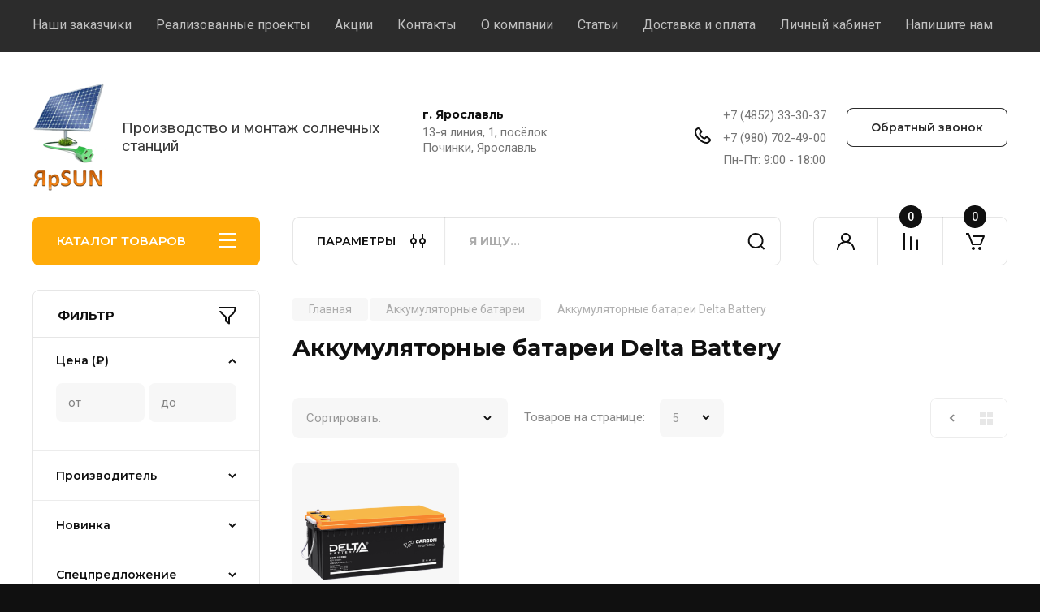

--- FILE ---
content_type: text/html; charset=utf-8
request_url: https://xn--80a0ahe2e.xn--p1ai/magazin/folder/akkumulyatornye-batarei-delta-battery
body_size: 59231
content:
<!doctype html>
<html lang="ru">

<head>
<meta charset="utf-8">
<meta name="robots" content="all"/>
<title>Аккумуляторные батареи Delta Battery </title>
<!-- assets.top -->
<meta name="yandex-verification" content="2acfceac919b019a" />

<link rel="icon" href="/favicon.png" type="image/png">


<script src="/shared/s3/js/lang/ru.js" ></script>
<script src="/g/s3/js/common.min.js" ></script>
<link rel="stylesheet" type="text/css" href="/g/basestyle/1.0.1/user/user.css">
<link rel="stylesheet" type="text/css" href="/g/basestyle/1.0.1/user/user.blue.css">
<meta property="og:title" content="Аккумуляторные батареи Delta Battery">
<meta name="twitter:title" content="Аккумуляторные батареи Delta Battery">
<meta property="og:description" content="Аккумуляторные батареи Delta Battery">
<meta name="twitter:description" content="Аккумуляторные батареи Delta Battery">
<meta property="og:type" content="website">
<meta property="og:url" content="https://xn--80a0ahe2e.xn--p1ai/magazin/folder/akkumulyatornye-batarei-delta-battery">
<meta name="twitter:card" content="summary">
<!-- /assets.top -->

<meta name="description" content="Аккумуляторные батареи Delta Battery ">
<meta name="keywords" content="Аккумуляторные батареи Delta Battery ">
<meta name="SKYPE_TOOLBAR" content="SKYPE_TOOLBAR_PARSER_COMPATIBLE">
<meta name="viewport" content="width=device-width, initial-scale=1.0, maximum-scale=1.0, user-scalable=no">
<meta name="format-detection" content="telephone=no">
<meta http-equiv="x-rim-auto-match" content="none">


<!-- JQuery -->
<!--<script src="/g/libs/jquery/1.10.2/jquery.min.js" charset="utf-8"></script>-->
<script src="/g/libs/jquery/2.2.4/jquery-2.2.4.min.js" charset="utf-8"></script>
<!-- JQuery -->

		<link rel="stylesheet" href="/g/css/styles_articles_tpl.css">
				
		
		
		
			<link rel="stylesheet" type="text/css" href="/g/shop2v2/default/css/theme.less.css">		
			<script type="text/javascript" src="/g/printme.js"></script>
		<script type="text/javascript" src="/g/shop2v2/default/js/tpl.js"></script>
		<script type="text/javascript" src="/g/shop2v2/default/js/baron.min.js"></script>
		
			<script type="text/javascript" src="/g/shop2v2/default/js/shop2.2.js"></script>
		
	<script type="text/javascript">shop2.init({"productRefs": [],"apiHash": {"getPromoProducts":"664242652285e44fc367c06672a5f591","getSearchMatches":"8b16d8047ffdcd56762721b6b9906805","getFolderCustomFields":"7570785cbbaea4208ffe0036c20af9fe","getProductListItem":"2cfc3c4af44dbfcbe3dd04c9b7361861","cartAddItem":"bf49310d4588ab541ac8fcdcf38bab83","cartRemoveItem":"6300bfac3215371b7eab7f1ee7c1fca3","cartUpdate":"e38ee68ec064a65984d87a8c642e0530","cartRemoveCoupon":"cba33d5d3f05bcf6a4d4b9f1dc251506","cartAddCoupon":"686b1ea35a6efd9ded9e6bc68093f87f","deliveryCalc":"b7446cdab97222d62925ab1cd1a9e850","printOrder":"181c9f3f8001954b662b26424550c27e","cancelOrder":"49c23287bdc1cfb0112824cd047b5320","cancelOrderNotify":"fee7fffe9ad3d25326a4a67e07d84afb","repeatOrder":"d52e7bb31b35a47b44a877cd796110da","paymentMethods":"3045f1a72e85e98c5d04a60602f976e7","compare":"5b188e70307fef28bdb6294758ecec76"},"hash": null,"verId": 3974501,"mode": "folder","step": "","uri": "/magazin","IMAGES_DIR": "/d/","my": {"gr_product_on_tag_page":true,"buy_alias":"\u0412 \u043a\u043e\u0440\u0437\u0438\u043d\u0443","buy_mod":true,"buy_kind":true,"on_shop2_btn":true,"gr_auth_placeholder":true,"gr_show_collcetions_amount":true,"gr_kinds_slider":true,"gr_cart_titles":true,"gr_filter_remodal_res":"1260","gr_sorting_no_filter":true,"gr_filter_remodal":true,"gr_filter_range_slider":false,"gr_search_range_slider":false,"gr_add_to_compare_text":"\u041a \u0441\u0440\u0430\u0432\u043d\u0435\u043d\u0438\u044e","gr_to_compare_text":"\u0421\u0440\u0430\u0432\u043d\u0438\u0442\u044c","gr_search_form_title":"\u041f\u041e\u0418\u0421\u041a \u041f\u041e \u041f\u0410\u0420\u0410\u041c\u0415\u0422\u0420\u0410\u041c","gr_vendor_in_thumbs":true,"gr_show_titles":true,"gr_show_options_text":"\u0412\u0441\u0435 \u043f\u0430\u0440\u0430\u043c\u0435\u0442\u0440\u044b","gr_pagelist_only_icons":true,"gr_filter_title_text":"\u0424\u0418\u041b\u042c\u0422\u0420","gr_filter_btn_text":"\u0424\u0418\u041b\u042c\u0422\u0420","gr_filter_reset_text":"\u041e\u0447\u0438\u0441\u0442\u0438\u0442\u044c","gr_card_slider_class":" vertical","gr_product_one_click":"\u0411\u044b\u0441\u0442\u0440\u044b\u0439 \u0437\u0430\u043a\u0430\u0437","gr_options_more_btn":"\u0412\u0441\u0435 \u043f\u0430\u0440\u0430\u043c\u0435\u0442\u0440\u044b","gr_cart_auth_remodal":true,"gr_cart_show_options_text":"\u041f\u043e\u043a\u0430\u0437\u0430\u0442\u044c \u043f\u0430\u0440\u0430\u043c\u0435\u0442\u0440\u044b","gr_cart_clear_btn_class":"clear_btn","gr_cart_back_btn":"\u041a \u043f\u043e\u043a\u0443\u043f\u043a\u0430\u043c","gr_cart_total_title":"\u0420\u0430\u0441\u0447\u0435\u0442","gr_cart_autoriz_btn_class":"cart_buy_rem","gr_cart_regist_btn_class":"cart_regist_btn","gr_coupon_placeholder":"\u041a\u0443\u043f\u043e\u043d","fold_btn_tit":"\u041a\u0410\u0422\u0410\u041b\u041e\u0413 \u0422\u041e\u0412\u0410\u0420\u041e\u0412","fold_mobile_title":"\u041a\u0410\u0422\u0410\u041b\u041e\u0413","search_btn_tit":"\u041f\u0410\u0420\u0410\u041c\u0415\u0422\u0420\u042b","search_form_btn":"\u041d\u0430\u0439\u0442\u0438","gr_show_nav_btns":true,"gr_hide_no_amount_rating":true,"price_fa_rouble":true,"gr_filter_placeholders":true,"gr_filter_only_field_title":true,"gr_comments_only_field_placeholder":true,"gr_coupon_used_text":"\u0418\u0441\u043f\u043e\u043b\u044c\u0437\u043e\u0432\u0430\u043d\u043d\u044b\u0439","gr_pluso_title":"\u041f\u043e\u0434\u0435\u043b\u0438\u0442\u044c\u0441\u044f","gr_cart_preview_version":"2.2.110-electrical-goods-cart-preview","gr_filter_version":"global:shop2.2.110-auto-accessories-adaptive-store-filter.tpl","gr_cart_page_version":"global:shop2.2.110-electrical-goods-cart.tpl","gr_product_template_name":"shop2.2.110-auto-accessories-adaptive-store-product-list-thumbs.tpl","gr_product_page_version":"global:shop2.2.110-electrical-goods-product.tpl","gr_collections_item":"global:shop2.2.110-auto-accessories-adaptive-store-product-item-collections.tpl","min_count_in_select":15,"gr_slider_new_style":true,"gr_buy_btn_data_url":true,"gr_product_quick_view":true,"gr_turn_zoom_image":true,"gr_shop_modules_new_style":true,"gr_pagelist_lazy_load_normal":true,"lazy_load_subpages":true,"gr_shop2_msg":true,"gr_additional_cart_preview_new_template":true,"gr_filter_max_count":10,"gr_cart_amount_new":true,"gr_compare_page_version":"global:shop2.2.110-electrical-goods-compare.tpl","gr_img_lazyload":true,"gr_optimized":false,"fix_fixedPanel_ios":true,"gr_product_show_btns":true,"gr_show_item_params":true,"gr_image_object":true},"shop2_cart_order_payments": 3,"cf_margin_price_enabled": 0,"maps_yandex_key":"","maps_google_key":""});shop2.filter._pre_params = "&s[folder_id]=149452308";</script>
<style type="text/css">.product-item-thumb {width: 350px;}.product-item-thumb .product-image, .product-item-simple .product-image {height: 350px;width: 350px;}.product-item-thumb .product-amount .amount-title {width: 254px;}.product-item-thumb .product-price {width: 300px;}.shop2-product .product-side-l {width: 200px;}.shop2-product .product-image {height: 190px;width: 200px;}.shop2-product .product-thumbnails li {width: 56px;height: 56px;}</style>
	
	<!-- Custom styles -->
	<link rel="stylesheet" href="/g/libs/jqueryui/datepicker-and-slider/css/jquery-ui.css">
	<link rel="stylesheet" href="/g/libs/lightgallery/v1.2.19/lightgallery.css">
	<link rel="stylesheet" href="/g/libs/remodal/css/remodal.css">
	<link rel="stylesheet" href="/g/libs/remodal/css/remodal-default-theme.css">
	<link rel="stylesheet" href="/g/libs/waslide/css/waslide.css">
	<link rel="stylesheet" href="/g/libs/jquery-popover/0.0.4/jquery.popover.css">
	<link rel="stylesheet" href="/g/libs/tiny-slider/2.9.2/css/animate.min.css">
	<link rel="stylesheet" href="/g/libs/tiny-slider/2.9.2/css/tiny-slider.min.css">
	<!-- Custom styles -->
	
	<!-- Custom js -->
	<script src="/g/libs/headeroom/0.12.0/headroom.js" charset="utf-8"></script>	<script src="/g/libs/jquery-responsive-tabs/1.6.3/jquery.responsiveTabs.min.js" charset="utf-8"></script>
	<script src="/g/libs/jquery-match-height/0.7.2/jquery.matchHeight.min.js" charset="utf-8"></script>
	<script src="/g/libs/jqueryui/datepicker-and-slider/js/jquery-ui.min.js" charset="utf-8"></script>
	<script src="/g/libs/jqueryui/touch_punch/jquery.ui.touch_punch.min.js" charset="utf-8"></script>
	
	<script src="/g/libs/owl-carousel/2.3.4/owl.carousel.min.js" charset="utf-8"></script>
	
			<script src="/g/libs/flexmenu/1.4.2/flexmenu.min.modern.js" charset="utf-8"></script>
		
	<script src="/g/libs/lightgallery/v1.2.19/lightgallery.js" charset="utf-8"></script>
	<script src="/g/libs/jquery-slick/1.6.0/slick.min.js" charset="utf-8"></script>
	<script src="/g/libs/remodal/js/remodal.js" charset="utf-8"></script>
	<script src="/g/libs/waslide/js/animit.js"></script>
	<script src="/g/libs/waslide/js/waslide.js"></script>
	
	<script src="/g/templates/shop2/widgets/js/timer.js" charset="utf-8"></script>
	
	<script src="/g/libs/jquery-popover/0.0.4/jquery.popover.js"></script>
	<script src="/g/libs/tiny-slider/2.9.2/js/tiny-slider.helper.ie8.min.js"></script>
	<script src="/g/libs/tiny-slider/2.9.2/js/tiny-slider.min.js"></script>
	<script src="/g/libs/vanilla-lazyload/17.1.0/lazyload.min.js"></script>	<!-- Custom js -->
	
	<!-- Site js -->
	<script src="/g/s3/misc/form/shop-form/shop-form-minimal.js" charset="utf-8"></script>
	<script src="/g/templates/shop2/2.110.2/electrical-goods/js/plugins.js" charset="utf-8"></script>











<!-- Site js -->

<!-- Theme styles -->

		
				    <link rel="stylesheet" href="/g/templates/shop2/2.110.2/electrical-goods/themes/theme0/theme.scss.css">
			
<!-- Theme styles -->

	<!-- Main js -->
			<script src="/g/templates/shop2/2.110.2/electrical-goods/js/shop_main.js" charset="utf-8"></script>
		<!-- Main js -->

	
<link rel="stylesheet" href="/g/templates/shop2/2.110.2/electrical-goods/css/global_styles.css">



</head><body class="site gr_shop2_msg">
			
			<style>
				.quick-view-trigger {display: none !important;}
			</style>
		
		
		
	   
   <div class="site_wrap">
	   <div class="mobile_panel_wrap">
	      <div class="mobile__panel">
	         <a class="close-button"><span>&nbsp;</span></a>
	         <div class="mobile_panel_inner">
	            <div class="mobile_menu_prev">
	               <div class="btn_next_menu"><span>МЕНЮ</span></div>
	                <div class="shared_mob_title">КАТАЛОГ</div>
	                <nav class="mobile_shared_wrap">                    
	                </nav>
	
	            </div>
	            <div class="mobile_menu_next">
	               <div class="btn_prev_menu"><span>Назад</span></div>
	               
	            </div>
	         </div>
	      </div>
	   </div>

	   <div class="site__wrapper">
	   	
	   			   	
	      <div class="top-menu">
	         <nav class="top-menu__inner block_padding">            
	            <ul class="top-menu__items"><li><a href="/nashi-zakazchiki" >Наши заказчики</a></li><li><a href="/realizovannye-proekty" >Реализованные проекты</a></li><li><a href="/akcii" >Акции</a></li><li><a href="/kontakty-1" >Контакты</a></li><li><a href="/o-kompanii-1" >О компании</a></li><li><a href="/stati" >Статьи</a></li><li><a href="/dostavka-i-oplata" >Доставка и оплата</a></li><li><a href="/registraciya" >Личный кабинет</a></li><li><a href="/napishite-nam-1" >Напишите нам</a></li></ul>            
	         </nav>
	      </div>
	      <div class="site__inner">
	         <header class="site-header block_padding">
	            <div class="company-info">
	            		            									<a class="company-info__logo_pic" href="https://xn--80a0ahe2e.xn--p1ai">
								<img style="max-width: px" src="/thumb/2/AekTTgCOWe2RfCLUmQu-_A/90c150/d/417614_8272.png" alt="">
							</a>
																					<div class="company-info__name_desc">
		  						               		               <div class="company-info__descr">Производство и монтаж солнечных станций</div>
		               	               </div>
	               	            </div>
	            <div class="head-contacts">
	               <div class="head-contacts__inner">
	                  <div class="head-contacts__address">
	                  		                     <div class="head-contacts__title">г. Ярославль</div>
	                     	                     	                     <div class="head-contacts__body">13-я линия, 1, посёлок Починки, Ярославль</div>
	                     	                  </div>
	                  
	                  	                  <div class="head-contacts__phones">
	                     <div class="head-contacts__phones-inner">
	                        <div class="div-block">
	                        		                        	<div>
	                        		<span class="phone-num__title">+7 (4852) 33-30-37</span>
	                        		<a href="tel:" class="link"></a>
                        		</div> 
	                        		                        	<div>
	                        		<span class="phone-num__title">+7 (980) 702-49-00</span>
	                        		<a href="tel:" class="link"></a>
                        		</div> 
	                        		                        </div>
	                        	                        <div class="head-contacts__phone-time">Пн-Пт: 9:00 - 18:00</div>
	                        	                     </div>
	                  </div>
	                  	               </div>
	               	               <div class="head-conracts__recall"><span data-remodal-target="form_top_popap" class="head-conracts__recall-btn w-button">Обратный звонок</span></div>
	               	            </div>
	         </header>
	         <div class="shop-modules block_padding shop_modules_new_style">
	            <div class="shop-modules__inner">
	               <div class="shop-modules__folders active">
	                  <div class="shop-modules__folders-title">КАТАЛОГ ТОВАРОВ</div>
	                  <div class="shop-modules__folder-icon"></div>
	               </div>
	               <div class="shop-modules__folders_mobile">
	                  <div class="shop-modules__folder-icon"></div>
	               </div>
	                <div class="shop-modules__search">
	                    <div data-remodal-target="search_popap" class="shop-modules__search-popup w-button">ПАРАМЕТРЫ</div>
	                     <nav class="search_catalog_top">
	                     	
	                     								    <form action="/magazin/search" enctype="multipart/form-data" method="get" class="shop-modules__search-form w-form">
		                     	    <input type="text" id="s[name]" name="search_text" placeholder="Я ищу…" class="shop-modules__search-input w-input">
		                     	    <button class="shop-modules__search-btn w-button">Найти</button>
		                       <re-captcha data-captcha="recaptcha"
     data-name="captcha"
     data-sitekey="6LcOAacUAAAAAI2fjf6MiiAA8fkOjVmO6-kZYs8S"
     data-lang="ru"
     data-rsize="invisible"
     data-type="image"
     data-theme="light"></re-captcha></form>   
							                   
					    </nav>
	
	                </div>
	               <div class="mobile-contacts" data-remodal-target="contact_popap">&nbsp;</div>
	               <div class="mobile-search" data-remodal-target="search_popap">&nbsp;</div>
	               
	               <div class="shop-modules__cabinet" data-remodal-target="login_popap">&nbsp;</div>
	               
	               					<div class="compare-block">
						<a href="/magazin/compare" class="compare-block__link" target="_blank">&nbsp;</a>
						<div class="compare-block__amount">0</div>
					</div>
	               	               
	               
	               					
																	
													<div class="gr-cart-preview">
								  
	    	    	    
	    <div id="shop2-cart-preview">
	      <a href="/magazin/cart" class=" pointer_events_none">
	        <span class="gr-cart-total-amount shop-modules__cart-amount">0</span>
	        <span class="gr-cart-total-sum">0 <span>₽</span></span>
	      </a>
	    </div><!-- Cart Preview -->
    
								</div>
							 
											
						                
	            </div>
	         </div>
	         <div class="site-content content_shop_pages">
	            <div class="site-content__inner ">
	            	
	            	<div class="site-content__inner_2 block_padding">
	              
	               <div class="site-content__left">
	               	
	               	
	               						    <nav class=" folders-nav  ">
					        <ul class=" folders_menu">
					            					                					            					                					                    					
					                    					                        <li class="cat-item firstlevel has sublevel">
												<a href="/magazin/folder/gotovye-komplekty" class="hasArrow ">
													
						                        							                        									                        								                                		<span class="cat-item__pic"><svg width="110" height="110" viewBox="0 0 110 110" fill="none" xmlns="http://www.w3.org/2000/svg">
<path d="M28.2 62.6C30.6301 62.6 32.6 60.6301 32.6 58.2C32.6 55.77 30.6301 53.8 28.2 53.8C25.7699 53.8 23.8 55.77 23.8 58.2C23.8 60.6301 25.7699 62.6 28.2 62.6Z" fill="white"/>
<path d="M45.8 62.6C48.2301 62.6 50.2 60.6301 50.2 58.2C50.2 55.77 48.2301 53.8 45.8 53.8C43.3699 53.8 41.4 55.77 41.4 58.2C41.4 60.6301 43.3699 62.6 45.8 62.6Z" fill="white"/>
<path d="M63.4 62.6C65.8301 62.6 67.8 60.6301 67.8 58.2C67.8 55.77 65.8301 53.8 63.4 53.8C60.9699 53.8 59 55.77 59 58.2C59 60.6301 60.9699 62.6 63.4 62.6Z" fill="white"/>
<path d="M81 62.6C83.4301 62.6 85.4 60.6301 85.4 58.2C85.4 55.77 83.4301 53.8 81 53.8C78.5699 53.8 76.6 55.77 76.6 58.2C76.6 60.6301 78.5699 62.6 81 62.6Z" fill="white"/>
<path d="M105 83.2C106.2 83.2 107.2 82.2 107.2 81V13.2C107.2 12 106.2 11 105 11H4.2C3 11 2 12 2 13.2V81C2 82.2 3 83.2 4.2 83.2H36.6V93.7H4.2C3 93.7 2 94.7 2 95.9C2 97.1 3 98.1 4.2 98.1H38.8C40 98.1 41 97.1 41 95.9V83.2H52.4V95.9C52.4 97.1 53.4 98.1 54.6 98.1C55.8 98.1 56.8 97.1 56.8 95.9V83.2H68.2V95.9C68.2 97.1 69.2 98.1 70.4 98.1H105C106.2 98.1 107.2 97.1 107.2 95.9C107.2 94.7 106.2 93.7 105 93.7H72.7V83.2H105ZM6.4 15.4H102.8V78.8H6.4V15.4Z" fill="white"/>
<path d="M97.4 71.2V23.1C97.4 21.9 96.4 20.9 95.2 20.9H14C12.8 20.9 11.8 21.9 11.8 23.1V71.2C11.8 72.4 12.8 73.4 14 73.4H95.2C96.4 73.4 97.4 72.4 97.4 71.2ZM93 69H16.3V25.3H93V69Z" fill="white"/>
<path d="M25.8 48.4H30.6C31.8 48.4 32.8 47.4 32.8 46.2C32.8 45 31.8 44 30.6 44H30.4V33.9C30.4 32.7 29.4 31.7 28.2 31.7C27 31.7 26 32.7 26 33.9V44H25.8C24.6 44 23.6 45 23.6 46.2C23.6 47.4 24.6 48.4 25.8 48.4Z" fill="white"/>
<path d="M43.4 48.4H48.2C49.4 48.4 50.4 47.4 50.4 46.2C50.4 45 49.4 44 48.2 44H48V33.9C48 32.7 47 31.7 45.8 31.7C44.6 31.7 43.6 32.7 43.6 33.9V44H43.4C42.2 44 41.2 45 41.2 46.2C41.2 47.4 42.2 48.4 43.4 48.4Z" fill="white"/>
<path d="M61 48.4H65.8C67 48.4 68 47.4 68 46.2C68 45 67 44 65.8 44H65.6V33.9C65.6 32.7 64.6 31.7 63.4 31.7C62.2 31.7 61.2 32.7 61.2 33.9V44H61C59.8 44 58.8 45 58.8 46.2C58.8 47.4 59.8 48.4 61 48.4Z" fill="white"/>
<path d="M78.6 48.4H83.4C84.6 48.4 85.6 47.4 85.6 46.2C85.6 45 84.6 44 83.4 44H83.2V33.9C83.2 32.7 82.2 31.7 81 31.7C79.8 31.7 78.8 32.7 78.8 33.9V44H78.6C77.4 44 76.4 45 76.4 46.2C76.4 47.4 77.4 48.4 78.6 48.4Z" fill="white"/>
</svg>
</span>
						                                						                                					                                						                        		<span class="cat-item__title  no-padding">Готовые решения</span>
					                        		
					                        	</a>
					                    					                    																									                					            					                					                    					                        					                            <ul>
					                            	<li class="parentItem"><a href="/magazin/folder/gotovye-komplekty"><span>Готовые решения</span></a></li>
					                        					                    					
					                    					                        <li class=""> 
					                        	<a href="/magazin/folder/solnechnaya-stanciya-dlya-biznesa">Солнечные станции для предприятий и бизнеса</a>
					                    					                    																									                					            					                					                    					                        					                            </li>
					                            					                        					                    					
					                    					                        <li class=""> 
					                        	<a href="/magazin/folder/solnechnye-stancii-dlya-chastnogo-doma">Солнечные станции для частного дома</a>
					                    					                    																									                					            					                					                    					                        					                            </li>
					                            					                        					                    					
					                    					                        <li class=""> 
					                        	<a href="/magazin/folder/dlya-avtodoma-i-turizma">для Автодома и Туризма</a>
					                    					                    																									                					            					                					                    					                        					                            </li>
					                            					                        					                    					
					                    					                        <li class=""> 
					                        	<a href="/magazin/folder/istochnik-besperebojnogo-pitaniya-komplekt">Источник бесперебойного питания (комплект)</a>
					                    					                    																									                					            					                					                    					                        					                            </li>
					                            					                                </ul>
					                                </li>
					                            					                        					                    					
					                    					                        <li class="cat-item firstlevel has sublevel">
												<a href="/magazin/folder/gotovye-komplekty-ibp" class="hasArrow ">
													
						                        							                        									                        								                                		<span class="cat-item__pic">
						                                									                                				<img src="/g/spacer.gif" data-src="/thumb/2/RKZmeJuehDQ-fWaoqL6xyQ/30c30/d/2_olar-energy-convertor-icon-se1.jpg" method="c" class="lazy" alt="Готовые комплекты ИБП">
						                                									                                		</span>
						                                						                                					                                						                        		<span class="cat-item__title  no-padding">Готовые комплекты ИБП</span>
					                        		
					                        	</a>
					                    					                    																									                					            					                					                    					                        					                            <ul>
					                            	<li class="parentItem"><a href="/magazin/folder/gotovye-komplekty-ibp"><span>Готовые комплекты ИБП</span></a></li>
					                        					                    					
					                    					                        <li class=""> 
					                        	<a href="/magazin/folder/gotovye-komplekty-ibp-dlya-kotla-dlya-chastnogo-doma">Готовые комплекты ИБП Yarsun  для частного дома</a>
					                    					                    																									                					            					                					                    					                        					                            </li>
					                            					                        					                    					
					                    					                        <li class=""> 
					                        	<a href="/magazin/folder/komplekty-ibp-stark-country">Готовые комплекты ИБП STARK</a>
					                    					                    																									                					            					                					                    					                        					                            </li>
					                            					                                </ul>
					                                </li>
					                            					                        					                    					
					                    					                        <li class="cat-item firstlevel">
												<a href="/magazin/folder/intellektualnaya-modulnaya-sistema-elektropitaniya" class="hasArrow ">
													
						                        							                        									                        								                                		<span class="cat-item__pic"><svg version="1.2" xmlns="http://www.w3.org/2000/svg" viewBox="0 0 600 600" width="510" height="510">
	<title>lampa</title>
	<defs>
		<image  width="600" height="600" id="img1" href="[data-uri]"/>
	</defs>
	<style>
	</style>
	<use id="Background" href="#img1" x="0" y="0"/>
</svg></span>
						                                						                                					                                						                        		<span class="cat-item__title  no-padding">Интеллектуальная модульная система электропитания</span>
					                        		
					                        	</a>
					                    					                    																									                					            					                					                    					                        					                            </li>
					                            					                        					                    					
					                    					                        <li class="cat-item firstlevel">
												<a href="/magazin/folder/portativnye-ustrojstva" class="hasArrow ">
													
						                        							                        									                        								                                		<span class="cat-item__pic">
						                                									                                				<img src="/g/spacer.gif" data-src="/thumb/2/uHGAow4cLujPegl1hPcpVQ/30c30/d/3_solar-energy-convertor-icon-se1.jpg" method="c" class="lazy" alt="Портативные устройства">
						                                									                                		</span>
						                                						                                					                                						                        		<span class="cat-item__title  no-padding">Портативные устройства</span>
					                        		
					                        	</a>
					                    					                    																									                					            					                					                    					                        					                            </li>
					                            					                        					                    					
					                    					                        <li class="cat-item firstlevel has sublevel">
												<a href="/magazin/folder/solnechnye-paneli" class="hasArrow ">
													
						                        							                        									                        								                                		<span class="cat-item__pic">
						                                									                                				<img src="/g/spacer.gif" data-src="/thumb/2/brvKCyaxCBfuQh86iE-VDg/30c30/d/panel2_1.png" method="c" class="lazy" alt="Солнечные панели">
						                                									                                		</span>
						                                						                                					                                						                        		<span class="cat-item__title  no-padding">Солнечные панели</span>
					                        		
					                        	</a>
					                    					                    																									                					            					                					                    					                        					                            <ul>
					                            	<li class="parentItem"><a href="/magazin/folder/solnechnye-paneli"><span>Солнечные панели</span></a></li>
					                        					                    					
					                    					                        <li class=""> 
					                        	<a href="/magazin/folder/monokristallicheskie-paneli">Монокристаллические панели</a>
					                    					                    																									                					            					                					                    					                        					                            </li>
					                            					                        					                    					
					                    					                        <li class=""> 
					                        	<a href="/magazin/folder/polikristallicheskie-paneli">Поликристаллические панели</a>
					                    					                    																									                					            					                					                    					                        					                            </li>
					                            					                        					                    					
					                    					                        <li class=""> 
					                        	<a href="/magazin/folder/gibkie-paneli">Гибкие панели</a>
					                    					                    																									                					            					                					                    					                        					                            </li>
					                            					                                </ul>
					                                </li>
					                            					                        					                    					
					                    					                        <li class="cat-item firstlevel has sublevel">
												<a href="/magazin/folder/invertory" class="hasArrow ">
													
						                        							                        									                        								                                		<span class="cat-item__pic">
						                                									                                				<img src="/g/spacer.gif" data-src="/thumb/2/LZ4kHz4nEuJUfP5LeYfAGg/30c30/d/solar-energy-convertor-icon-se11.jpg" method="c" class="lazy" alt="Инверторы">
						                                									                                		</span>
						                                						                                					                                						                        		<span class="cat-item__title  no-padding">Инверторы</span>
					                        		
					                        	</a>
					                    					                    																									                					            					                					                    					                        					                            <ul>
					                            	<li class="parentItem"><a href="/magazin/folder/invertory"><span>Инверторы</span></a></li>
					                        					                    					
					                    					                        <li class=""> 
					                        	<a href="/magazin/folder/must">Автономные инверторы</a>
					                    					                    																									                					            					                					                    					                        					                            </li>
					                            					                        					                    					
					                    					                        <li class=""> 
					                        	<a href="/magazin/folder/setevye-invertory">Сетевые инверторы</a>
					                    					                    																									                					            					                					                    					                        					                            </li>
					                            					                        					                    					
					                    					                        <li class=""> 
					                        	<a href="/magazin/folder/ibp-invertory">ИБП инверторы</a>
					                    					                    																									                					            					                					                    					                        					                            </li>
					                            					                        					                    					
					                    					                        <li class=""> 
					                        	<a href="/magazin/folder/gibridnye-invertory">Гибридные инверторы</a>
					                    					                    																									                					            					                					                    					                        					                            </li>
					                            					                                </ul>
					                                </li>
					                            					                        					                    					
					                    					                        <li class="cat-item firstlevel has sublevel">
												<a href="/magazin/folder/kontrollery" class="hasArrow ">
													
						                        							                        									                        								                                		<span class="cat-item__pic">
						                                									                                				<img src="/g/spacer.gif" data-src="/thumb/2/6cvNUigSlQzfxS3zVnOtAA/30c30/d/shim.jpg" method="c" class="lazy" alt="Контроллеры">
						                                									                                		</span>
						                                						                                					                                						                        		<span class="cat-item__title  no-padding">Контроллеры</span>
					                        		
					                        	</a>
					                    					                    																									                					            					                					                    					                        					                            </li>
					                            					                        					                    					
					                    					                        <li class="cat-item firstlevel has sublevel opened">
												<a href="/magazin/folder/akkumulyatory" class="hasArrow ">
													
						                        							                        									                        								                                		<span class="cat-item__pic">
						                                									                                				<img src="/g/spacer.gif" data-src="/thumb/2/C1oH_IqCjlKrAzgFKp7QYA/30c30/d/akb.jpg" method="c" class="lazy" alt="Аккумуляторные батареи">
						                                									                                		</span>
						                                						                                					                                						                        		<span class="cat-item__title  no-padding">Аккумуляторные батареи</span>
					                        		
					                        	</a>
					                    					                    																									                					            					                					                    					                        					                            <ul>
					                            	<li class="parentItem"><a href="/magazin/folder/akkumulyatory"><span>Аккумуляторные батареи</span></a></li>
					                        					                    					
					                    					                        <li class=""> 
					                        	<a href="/magazin/folder/akkumulyatornye-batarei-vektor-energy">Аккумуляторные батареи Vektor Energy</a>
					                    					                    																									                					            					                					                    					                        					                            </li>
					                            					                        					                    					
					                    					                        <li class=" opened"> 
					                        	<a href="/magazin/folder/akkumulyatornye-batarei-delta-battery">Аккумуляторные батареи Delta Battery</a>
					                    					                    																									                					            					                					                    					                        					                            </li>
					                            					                        					                    					
					                    					                        <li class=""> 
					                        	<a href="/magazin/folder/batarejnye-moduli-delta-rbm">Батарейные модули DELTA RBM</a>
					                    					                    																									                					            					                					                    					                        					                            </li>
					                            					                                </ul>
					                                </li>
					                            					                        					                    					
					                    					                        <li class="cat-item firstlevel has sublevel">
												<a href="/magazin/folder/istochnik-besperebojnogo-pitaniya" class="hasArrow ">
													
						                        							                        									                        								                                		<span class="cat-item__pic">
						                                									                                				<img src="/g/spacer.gif" data-src="/thumb/2/Zj3_ESEyFVyGqUJGrDG17A/30c30/d/ibp.jpg" method="c" class="lazy" alt="Источники бесперебойного питания">
						                                									                                		</span>
						                                						                                					                                						                        		<span class="cat-item__title  no-padding">Источники бесперебойного питания</span>
					                        		
					                        	</a>
					                    					                    																									                					            					                					                    					                        					                            <ul>
					                            	<li class="parentItem"><a href="/magazin/folder/istochnik-besperebojnogo-pitaniya"><span>Источники бесперебойного питания</span></a></li>
					                        					                    					
					                    					                        <li class=""> 
					                        	<a href="/magazin/folder/ibp-stark-country">ИБП Stark Country</a>
					                    					                    																									                					            					                					                    					                        					                            </li>
					                            					                        					                    					
					                    					                        <li class=""> 
					                        	<a href="/magazin/folder/ibp-must">ИБП Must</a>
					                    					                    																									                					            					                					                    					                        					                            </li>
					                            					                        					                    					
					                    					                        <li class=""> 
					                        	<a href="/magazin/folder/aksessuary-dlya-ibp">Аксессуары для ИБП</a>
					                    					                    																									                					            					                					                    					                        					                            </li>
					                            					                                </ul>
					                                </li>
					                            					                        					                    					
					                    					                        <li class="cat-item firstlevel has sublevel">
												<a href="/magazin/folder/kotly" class="hasArrow ">
													
						                        							                        									                        								                                		<span class="cat-item__pic">
						                                									                                				<img src="/g/spacer.gif" data-src="/thumb/2/VkV8N-08So2oPIV8A5iI8g/30c30/d/kotev_ikon2.jpg" method="c" class="lazy" alt="Котлы отопления">
						                                									                                		</span>
						                                						                                					                                						                        		<span class="cat-item__title  no-padding">Котлы отопления</span>
					                        		
					                        	</a>
					                    					                    																									                					            					                					                    					                        					                            <ul>
					                            	<li class="parentItem"><a href="/magazin/folder/kotly"><span>Котлы отопления</span></a></li>
					                        					                    					
					                    					                        <li class=""> 
					                        	<a href="/magazin/folder/elektricheskie">Электрические котлы</a>
					                    					                    																									                					            					                					                    					                        					                            </li>
					                            					                        					                    					
					                    					                        <li class=""> 
					                        	<a href="/magazin/folder/gazovye-kotly">Газовые котлы</a>
					                    					                    																									                					            					                					                    					                        					                            </li>
					                            					                                </ul>
					                                </li>
					                            					                        					                    					
					                    					                        <li class="cat-item firstlevel">
												<a href="/magazin/folder/stabilizatory" class="hasArrow ">
													
						                        							                        									                        								                                		<span class="cat-item__pic">
						                                									                                				<img src="/g/spacer.gif" data-src="/thumb/2/umGQeVilKFwJOGPdVUlH2A/30c30/d/stabilizator2.jpg" method="c" class="lazy" alt="Стабилизаторы напряжения">
						                                									                                		</span>
						                                						                                					                                						                        		<span class="cat-item__title  no-padding">Стабилизаторы напряжения</span>
					                        		
					                        	</a>
					                    					                    																									                					            					                					                    					                        					                            </li>
					                            					                        					                    					
					                    					                        <li class="cat-item firstlevel has sublevel">
												<a href="/magazin/folder/teplovye-nasosy" class="hasArrow ">
													
						                        							                        									                        								                                		<span class="cat-item__pic">
						                                									                                				<img src="/g/spacer.gif" data-src="/thumb/2/ZB62LP0EFn_mdmOKvWJDig/30c30/d/8air-conditioner.png" method="c" class="lazy" alt="Тепловые насосы">
						                                									                                		</span>
						                                						                                					                                						                        		<span class="cat-item__title  no-padding">Тепловые насосы</span>
					                        		
					                        	</a>
					                    					                    																									                					            					                					                    					                        					                            <ul>
					                            	<li class="parentItem"><a href="/magazin/folder/teplovye-nasosy"><span>Тепловые насосы</span></a></li>
					                        					                    					
					                    					                        <li class=""> 
					                        	<a href="/magazin/folder/vozduh-voda">Воздух-вода</a>
					                    					                    																									                					            					                					                    					                        					                            </li>
					                            					                                </ul>
					                                </li>
					                            					                        					                    					
					                    					                        <li class="cat-item firstlevel">
												<a href="/magazin/folder/solnechnoe-otoplenie-i-gvs" class="hasArrow ">
													
						                        							                        									                        								                                		<span class="cat-item__pic">
						                                									                                				<img src="/g/spacer.gif" data-src="/thumb/2/gSGJ09KsiZAA_CxcTHIuOw/30c30/d/7_6radiator-glyph-ic7on-heating-battery-heater-silhouette-symbol-negative-space-isolated-illustration-vector.jpg" method="c" class="lazy" alt="Солнечное отопление и ГВС">
						                                									                                		</span>
						                                						                                					                                						                        		<span class="cat-item__title  no-padding">Солнечное отопление и ГВС</span>
					                        		
					                        	</a>
					                    					                    																									                					            					                					                    					                        					                            </li>
					                            					                        					                    					
					                    					                        <li class="cat-item firstlevel">
												<a href="/magazin/folder/karporty" class="hasArrow ">
													
						                        							                        									                        								                                		<span class="cat-item__pic">
						                                									                                				<img src="/g/spacer.gif" data-src="/thumb/2/YB8u0lUUcobKmXVtprH-xQ/30c30/d/9_kisspng-car-park-parking-co98mputer-icons-transport-hotel-barricades-vector-5ade2fd3446f965871586215245106752803.jpg" method="c" class="lazy" alt="Карпорты">
						                                									                                		</span>
						                                						                                					                                						                        		<span class="cat-item__title  no-padding">Карпорты</span>
					                        		
					                        	</a>
					                    					                    																									                					            					                					                    					                        					                            </li>
					                            					                        					                    					
					                    					                        <li class="cat-item firstlevel has sublevel">
												<a href="/magazin/folder/ecoflow" class="hasArrow ">
													
						                        							                        						                                						                        		<span class="cat-item__title  padding">EcoFlow</span>
					                        		
					                        	</a>
					                    					                    																									                					            					                					                    					                        					                            <ul>
					                            	<li class="parentItem"><a href="/magazin/folder/ecoflow"><span>EcoFlow</span></a></li>
					                        					                    					
					                    					                        <li class=""> 
					                        	<a href="/magazin/folder/zaryadnye-stancii-river-2">Зарядные станции River 2</a>
					                    					                    																									                					            					                					                    					                        					                            </li>
					                            					                        					                    					
					                    					                        <li class=""> 
					                        	<a href="/magazin/folder/ekotehnika">Экотехника</a>
					                    					                    																									                					            					                					                    					                        					                            </li>
					                            					                                </ul>
					                                </li>
					                            					                        					                    					
					                    					                        <li class="cat-item firstlevel">
												<a href="/magazin/folder/zaryadnye-stancii" class="hasArrow ">
													
						                        							                        									                        								                                		<span class="cat-item__pic">
						                                									                                				<img src="/g/spacer.gif" data-src="/thumb/2/T1syFvS96-B1qpyhWayolA/30c30/d/istockphoto-901999846-612x612.jpg" method="c" class="lazy" alt="Зарядные станции">
						                                									                                		</span>
						                                						                                					                                						                        		<span class="cat-item__title  no-padding">Зарядные станции</span>
					                        		
					                        	</a>
					                    					                    																									                					            					                					                    					                        					                            </li>
					                            					                        					                    					
					                    					                        <li class="cat-item firstlevel has sublevel">
												<a href="/magazin/folder/elektrostancii" class="hasArrow ">
													
						                        							                        						                                						                        		<span class="cat-item__title  padding">Электростанции</span>
					                        		
					                        	</a>
					                    					                    																									                					            					                					                    					                        					                            <ul>
					                            	<li class="parentItem"><a href="/magazin/folder/elektrostancii"><span>Электростанции</span></a></li>
					                        					                    					
					                    					                        <li class=""> 
					                        	<a href="/magazin/folder/dizelnye-elektrostancii">Дизельные электростанции</a>
					                    					                    																									                					            					                					                    					                        					                            </li>
					                            					                        					                    					
					                    					                        <li class=""> 
					                        	<a href="/magazin/folder/benzinovye-elektrostancii">Бензиновые электростанции</a>
					                    					                    																									                					            					                					                    					                        					                            </li>
					                            					                        					                    					
					                    					                        <li class=""> 
					                        	<a href="/magazin/folder/gazoporshnevye-elektrostancii">Газопоршневые электростанции</a>
					                    					                    																									                					            					            </li>
					        	</ul>
					        					            </li>
					            </ul>
					        					    </nav>
						               
	
	                													<div class="filter-container">
								

                    
        
                    
        
    
    
                
                	
                <div class="filter-block send_to_modal" 
                                        data-send_res="1260"                     data-filter_class="filter-1" >

                    <div class="filter-block__inner">
                        <form action="#" class="shop2-filter">
                            <a id="shop2-filter"></a>
                            <div class="shop2-filter__header">
                                ФИЛЬТР
                            </div>

                                        <div class="shop2-filter__items">
                                                        <div class="shop2-filter__item gr-field-style">
                        <div class="shop2-filter__title active"><span>Цена (₽)</span></div>
                        <div class="shop2-filter__body" style="display: block;">
                            <label class="input-from">
                            	<span class="shop2-filter__subtitle hide">от</span>
                                <input placeholder="от" class="shop2-input-float" type="text" value="" name="s[price][min]"
                                data-range_min="0"
                                />
                                
                            </label>
                            <label class="input-to">
                            	<span class="shop2-filter__subtitle hide">до</span>
                                <input placeholder="до" class="shop2-input-float" type="text" value="" name="s[price][max]"
                                data-range_max="200000"
                                />
                                
                            </label>
                                                    </div>
                    </div>
                
                                                        <div class="shop2-filter__item gr-field-style">
                        <div class="shop2-filter__title"><span>Производитель</span></div>
                        <div class="shop2-filter__body">
                        	
                        	<div class="filter_btn_back">Производитель</div>
                            
                                                            <div class="shop2-filter__params">
                                                                            <div class="shop2-filter__checkbox">
                                            <a href="#" data-name="s[vendor_id][]" data-value="24959308" class="param-val">
                                                Delta Battery
                                            </a>
                                        </div>
                                                                    </div>
                                                                                                                       
                        </div>
                    </div>
                
                                
                	                												    <div class="shop2-filter__item type-select gr-field-style">
						        <div class="shop2-filter__title"><span>Новинка</span></div>
					            						        <div class="shop2-filter__body">
						        	
						        	<div class="filter_btn_back">Новинка</div>
						        	
						            <select name="s[flags][2]">
							            <option value="" selected="selected">Все</option>
							            <option value="1">да</option>
							            <option value="0">нет</option>
							        </select>
						        </div>
						    </div>
				    																		    <div class="shop2-filter__item type-select gr-field-style">
						        <div class="shop2-filter__title"><span>Спецпредложение</span></div>
					            						        <div class="shop2-filter__body">
						        	
						        	<div class="filter_btn_back">Спецпредложение</div>
						        	
						            <select name="s[flags][1]">
							            <option value="" selected="selected">Все</option>
							            <option value="1">да</option>
							            <option value="0">нет</option>
							        </select>
						        </div>
						    </div>
				    										
                
            </div>
        

                            <div class="shop2-filter__btns">
                                                                <a href="#" class="shop2-filter-go gr-button-1">
                                    Показать
                                    	                                    <span id="filter-result" class="filter-block__result result">
	                                        0	                                    </span>
                                                                    </a>
                                <a href="/magazin/folder/akkumulyatornye-batarei-delta-battery" class="filter-reset gr-button-2">
                                    Очистить
                                </a>
                            </div>

                        <re-captcha data-captcha="recaptcha"
     data-name="captcha"
     data-sitekey="6LcOAacUAAAAAI2fjf6MiiAA8fkOjVmO6-kZYs8S"
     data-lang="ru"
     data-rsize="invisible"
     data-type="image"
     data-theme="light"></re-captcha></form>
                    </div>
                    
                </div><!-- Filter -->
                
            
                            <div class="remodal filter-1" data-remodal-id="filter-1" role="dialog" data-remodal-options="hashTracking: false">
                    <button data-remodal-action="close" class="remodal-close-btn gr-icon-btn">
                        <span>Закрыть</span>
                    </button>
                </div>
                    	
        
                
	                
    							</div>
								                	                  
	                  		                  
	                  			                  	<a href="https://ярсан.рф/napishite-nam-1" class="red_block w-inline-block">
		                     	<div class="red_block__pic lazy"  data-bg="/thumb/2/fU7cjEjQKQtAnXmNUR3lIg/620r620/d/banner.jpg" ></div>
		                     	<div class="red_block__container red_block_overlay">
		                        	<div class="red_block__text">
		                        			                           				<div class="red_block__title">Бесплатный расчет</div>
			                           				                           			                           			<div class="red_block__description">Подбор оборудования<br />
Консультации</div>
			                           				                        </div>
			                        		                        		<div class="red_block__button">Запросить расчет</div>
		                       				                     	</div>
		                  	</a>
	                  		                  
               	   	                  
	               </div>
	              
	               <div class="site-content__right">
	                    
	                      
	                    
							
	                    
	
						<main class="site-main">
				            <div class="site-main__inner">
				                
				                				                
				                
<div class="site-path" data-url="/"><a href="/"><span>Главная</span></a> <a href="/magazin/folder/akkumulyatory"><span>Аккумуляторные батареи</span></a> <span>Аккумуляторные батареи Delta Battery</span></div>				                
	                            <h1>Аккумуляторные батареи Delta Battery</h1>
	                            	                            
	                            
	                            								<div class="subcategories-block">
									<div class="subcategories-block__inner js-slider-sub-categor">
																																																																																																																																																																																																																																																																																																																																																																																																																																																							</div>
								</div>
																
								
<div class="shop2-cookies-disabled shop2-warning hide"></div>


	
		
		
							
			
							
			
							
			
		
		
		
			
						
						

                    
        
                    
        
    
    
                
        
                
	        		       <div class="sorting-panel-wrapper">
		        			
		            		
		            		
		            		
		            		
		            		
		            		
		            		
		            		
		            		
	                <div class="sorting-panel">
	                    <div class="sorting-panel__inner">
	                    	
	                    		                        
	                        	                            <div class="filter-popup-btn gr-button-1 hide" data-remodal-target="filter-1"><span>ФИЛЬТР</span></div>
	                        	                        
	                        	                        
	                        	                        
	                        	                        	
	                        
	
	                        	<div class="sorting-block sorting">
	                        		                            <div class="sorting-block__inner">
	                                <div class="sorting-block__body">
	                                    	                                        <span class="no-sorting">Сортировать:</span>
	                                    	                                    	                                </div>
	                                <div class="sorting-block__popup">
	
	                                    <div>
	                                        <a href="#" class="sort-param asc_param sort-param-desc" data-name="price">По цене</a>
	                                    </div>
	                                    
	                                    <div>
	                                        <a href="#" class="sort-param desc_param sort-param-asc" data-name="price">По цене</a>
	                                    </div>
	
	                                    <div>
	                                        <a href="#" class="sort-param asc_param sort-param-asc" data-name="name">По названию</a>
	                                    </div>
	                                    <div>
	                                        <a href="#" class="sort-param desc_param sort-param-desc" data-name="name">По названию</a>
	                                    </div>
	
	                                    	
	                                    	
	                                    	
	                                </div>
	                            </div>
	                        </div>
	                        
	                        	                        
	                        
	                        	                        
	                        <div class="products-in-page">
								<div class="head-block">Товаров на странице:</div>
								<div class="count-products">
									<select data-product-count="1">
																																								
																				
																																
											<option value="5">5</option>
											<option value="10">10</option>
											<option value="15">15</option>
											<option value="20">20</option>
											<option value="40">40</option>
											<option value="80">80</option>
											<option value="100">100</option>
																			</select>
								</div>
							</div>
	
	                        <div class="shop-view view_click view-3">
	                            <div class="shop-view__inner">
	                                <div class="shop-view__btn">&nbsp;</div>
	                                <div class="shop-view__body">
	                                    <a href="#" title="Витрина" data-value="thumbs" class="shop-view__item thumbs  active-view"></a>
	                                    <a href="#" title="Список" data-value="simple" class="shop-view__item simple "></a>
	                                    <a href="#" title="Прайс-лист" data-value="list" class="shop-view__item pricelist "></a>
	                                </div>
	                            </div>
	                        </div>
	
	                    </div>
	                </div>
		        </div>
	                
    			
						
			        


	
			<div class="product-list-titles hide">
							<div class="product-list-titles__item">Товар</div>
										<div class="product-list-titles__item">Параметры</div>
						
						
							<div class="product-list-titles__item">Цена</div>
										<div class="product-list-titles__item">Кол-во</div>
										<div class="product-list-titles__item">Купить</div>
					</div>
		
		    <div class="product-list thumbs show_item_params" data-autoplay="0"   >
	                    

	

    


<form method="post" action="/magazin?mode=cart&amp;action=add" accept-charset="utf-8" class="shop2-product-item product-item">
    
    <input type="hidden" name="kind_id" value="912738508" />
    <input type="hidden" name="product_id" value="741838108" />
    <input type="hidden" name="meta" value="null" />

    <div class="product-item__top">
        
        <div class="product-item__image contain_img">
                            <a href="/magazin/product/akkumulyatornaya-batareya-cgd-12200" class="lazy"  data-bg="/thumb/2/Z6A9CoDmvWr6myFxx9o8gw/350r350/d/cgd_12200.png" >
                	                   		<img src="/g/spacer.gif" data-src="/thumb/2/Z6A9CoDmvWr6myFxx9o8gw/350r350/d/cgd_12200.png" class="lazy" alt="Аккумуляторная батарея CGD 12200" title="Аккумуляторная батарея CGD 12200" />
                                    </a>
            					    	<span class="quick-view-trigger" data-url="/magazin/product/akkumulyatornaya-batareya-cgd-12200">Быстрый просмотр</span>
		            </div> 
    </div>


    <div class="product-item__bottom product_show_btns">
        <div class="product-item__bottom-left">


            <div class="product-item__heading">                
                	
	
	<div class="tpl-stars hide"><div class="tpl-rating" style="width: 0%;"></div></div>

	                <div class="product-item__name">
                    <a href="/magazin/product/akkumulyatornaya-batareya-cgd-12200">Аккумуляторная батарея CGD 12200</a>
                </div>
                
	
		
	
	
					<div class="product-article"><span>Артикул:</span> нет</div>
	
	                                
            </div>
            
            
            <div class="product-item__params">
            	
            	                    <div class="product-item__vendor">
                        <a href="/magazin/vendor/delta-battery">Delta Battery</a>
                    </div>
                            	                
                <div class="product-item__params-body">
                                            <div class="product-item__note">
                            Герметизированные, необслуживаемые свинцово-кислотные аккумуляторы DELTA серии CGD изготовлены по технологии AGM. В составе активной массы используется карбоновое добавление в виде графена, что обеспечивает устойчивость аккумуляторов Delta CGD к глубоким разрядам и высокую температурную стабильность при неблагоприятных условиях работы.
                        </div>
                                        

 
	
		
	
                </div>
                <div class="product-item__params-inner">
                                            <div class="options-btn">
                            <span data-text="Все параметры">Все параметры</span>
                        </div>
                                    </div>
            </div>            
                    </div>


        <div class="product-item__bottom-right">
            
            <div class="product-item__buttons">
            	
                                    <div class="product-price">
                        	
                        	<div class="price-current">
		<strong>90&nbsp;000</strong>
		<span class="fa fa-rouble">₽</span>	</div>
                    </div>
                                                    
				
	<div class="product-amount">
					<div class="amount-title">Количество:</div>
							<div class="shop2-product-amount">
				<button type="button" class="amount-minus">&#8722;</button><input type="text" name="amount" data-kind="912738508" data-max="4" data-min="1" data-multiplicity="" maxlength="4" value="1" /><button type="button" class="amount-plus">&#43;</button>
			</div>
						</div>
                  
                
                    
			<div class="product-compare">
			<label class="compare_plus gr-button-3">
				<input type="checkbox" value="912738508"/>
				К сравнению
			</label>
					</div>
		
                    
                    
                    
			<button class="shop-product-btn type-2 buy" type="submit" data-url="/magazin/product/akkumulyatornaya-batareya-cgd-12200">
			<span>В корзину</span>
		</button>
	
<input type="hidden" value="Аккумуляторная батарея CGD 12200" name="product_name" />
<input type="hidden" value="https:///magazin/product/akkumulyatornaya-batareya-cgd-12200" name="product_link" />                            </div>
            
                        
        </div>
        
    </div>
    
<re-captcha data-captcha="recaptcha"
     data-name="captcha"
     data-sitekey="6LcOAacUAAAAAI2fjf6MiiAA8fkOjVmO6-kZYs8S"
     data-lang="ru"
     data-rsize="invisible"
     data-type="image"
     data-theme="light"></re-captcha></form>


    
	    </div>
	
						
			
		
	





</div>
				        </main> <!-- .site-main -->
	
	               </div>
	               </div>
	            </div>
						            
		            	            
	            
	            
	            	            
	            	            
	            	            <div class="site-advantage  advantage_inner">
	               <div class="site-advantage__inner block_padding">
	                  <div class="site-advantage__items">
	                  		                     <div class="site-advantage__item">

	                        <div class="site-advantage__item-pic">
		                     	 					        		<svg width="64" height="64" viewBox="0 0 64 64" fill="none" xmlns="http://www.w3.org/2000/svg">
<path d="M27 1L23 11V19L28 18L32 19L36 18L41 19V11L37 1" stroke="#101010" stroke-width="2" stroke-miterlimit="10" stroke-linecap="round" stroke-linejoin="round"/>
<path d="M23 29L15 36L23 43" stroke="#101010" stroke-width="2" stroke-miterlimit="10" stroke-linecap="round" stroke-linejoin="round"/>
<path d="M16 36H41.5C45.6 36 49 39.4 49 43.5C49 47.6 45.6 51 41.5 51" stroke="#101010" stroke-width="2" stroke-miterlimit="10" stroke-linecap="round" stroke-linejoin="round"/>
<path d="M63 13L52.5 2C52 1.3 51.9 1 51 1H13C12.1 1 12.1 1.3 11.6 2L1 13" stroke="#101010" stroke-width="2" stroke-miterlimit="10" stroke-linecap="round" stroke-linejoin="round"/>
<path d="M60 63H4C2.3 63 1 61.7 1 60V14C1 12.3 2.3 11 4 11H60C61.7 11 63 12.3 63 14V60C63 61.7 61.7 63 60 63Z" stroke="#101010" stroke-width="2" stroke-miterlimit="10" stroke-linecap="round" stroke-linejoin="round"/>
</svg>

					        		                        </div>
	                        <div class="site-advantage__item-title">Гарантии и возврат</div>
	                     </div>
	                     	                     <div class="site-advantage__item">

	                        <div class="site-advantage__item-pic">
		                     	 					        		<svg width="64" height="64" viewBox="0 0 64 64" fill="none" xmlns="http://www.w3.org/2000/svg">
<path d="M55 36H58.5C61 36 63 34 63 31.5C63 29 61 27 58.5 27H40.3C39.7 27 39.2 26.4 39.3 25.8C40.5 20.7 44.6 1 35 1C35 1 33 1 32 3C32 3 33 11 31 15L22.5 30.1C22.2 30.7 21.7 31.2 21.1 31.6L18 33.5C17.4 33.9 16.7 34.1 15.9 34.1H13" stroke="white" stroke-width="2" stroke-miterlimit="10" stroke-linecap="round" stroke-linejoin="round"/>
<path d="M56.5 36C59 36 61 38 61 40.5C61 43 59 45 56.5 45H53" stroke="white" stroke-width="2" stroke-miterlimit="10" stroke-linecap="round" stroke-linejoin="round"/>
<path d="M54.5 45C57 45 59 47 59 49.5C59 52 57 54 54.5 54H51" stroke="white" stroke-width="2" stroke-miterlimit="10" stroke-linecap="round" stroke-linejoin="round"/>
<path d="M52 54H53C55.2 54 57 55.8 57 58C57 60.2 55.2 62 53 62H30.7C29.6 62 28.5 61.8 27.5 61.3L21.6 58.7C20.6 58.2 19.5 58 18.4 58H13" stroke="white" stroke-width="2" stroke-miterlimit="10" stroke-linecap="round" stroke-linejoin="round"/>
<path d="M1 31H13V63H1" stroke="white" stroke-width="2" stroke-miterlimit="10" stroke-linecap="square" stroke-linejoin="round"/>
<path d="M7.5 54C7.5 54.8284 6.82843 55.5 6 55.5C5.17157 55.5 4.5 54.8284 4.5 54C4.5 53.1716 5.17157 52.5 6 52.5C6.82843 52.5 7.5 53.1716 7.5 54Z" fill="white" stroke="white"/>
</svg>

					        		                        </div>
	                        <div class="site-advantage__item-title">Только оригинальная продукция</div>
	                     </div>
	                     	                     <div class="site-advantage__item">

	                        <div class="site-advantage__item-pic">
		                     	 					        		<svg width="54" height="64" viewBox="0 0 54 64" fill="none" xmlns="http://www.w3.org/2000/svg">
<path d="M20.9 4L23 1H41L53 18V59C53 61.2 51.2 63 49 63H15C12.8 63 11 61.2 11 59V18L15.2 12" stroke="#101010" stroke-width="2" stroke-miterlimit="10" stroke-linecap="round" stroke-linejoin="round"/>
<path d="M32 16C34.2091 16 36 14.2091 36 12C36 9.79086 34.2091 8 32 8C29.7909 8 28 9.79086 28 12C28 14.2091 29.7909 16 32 16Z" stroke="#101010" stroke-width="2" stroke-miterlimit="10" stroke-linejoin="round"/>
<path d="M7 20.7C3.4 19.4 1 17.4 1 15C1 11.1 7.5 8 15.5 8C23.5 8 30 11.1 30 15" stroke="#101010" stroke-width="2" stroke-miterlimit="10" stroke-linecap="round" stroke-linejoin="round"/>
<path d="M38 28L26 47" stroke="#101010" stroke-width="2" stroke-miterlimit="10" stroke-linecap="round" stroke-linejoin="round"/>
<path d="M25 36C27.2091 36 29 34.2091 29 32C29 29.7909 27.2091 28 25 28C22.7909 28 21 29.7909 21 32C21 34.2091 22.7909 36 25 36Z" stroke="#101010" stroke-width="2" stroke-miterlimit="10" stroke-linecap="round" stroke-linejoin="round"/>
<path d="M39 47C41.2091 47 43 45.2091 43 43C43 40.7909 41.2091 39 39 39C36.7909 39 35 40.7909 35 43C35 45.2091 36.7909 47 39 47Z" stroke="#101010" stroke-width="2" stroke-miterlimit="10" stroke-linecap="round" stroke-linejoin="round"/>
</svg>

					        		                        </div>
	                        <div class="site-advantage__item-title">Система скидок</div>
	                     </div>
	                     	                     <div class="site-advantage__item">

	                        <div class="site-advantage__item-pic">
		                     	 					            						            		<img src="/g/spacer.gif" data-src="/thumb/2/RAE-gb-K2hP_zCFCNqtIPQ/62c62/d/druzhba.jpg" width="62" height="62" method="c" alt="Консультация и подбор оборудования - бесплатно" class="lazy site-advantage__item-icon" />
				            							            	                        </div>
	                        <div class="site-advantage__item-title">Консультация и подбор оборудования - бесплатно</div>
	                     </div>
	                     	                  </div>
	               </div>
	            </div>
	            	         </div>
	      </div>
	      
	        				<div class="link-top-btn" >&nbsp;</div>
				      
	      <footer class="site-footer">
	         <div class="site-footer__inner" style="padding-bottom: 30px;">
	            		            <div class="subscribe">
		            	<div class="subscribe__inner-block block_padding">
		            						               <div class="form-block">
				                  <div class="form-block__form">
				                  					                     <div class="form-block__form__title">Подпишись на акции</div>
				                     				                     <div class="form-block__form-body w-form">                        
				                        <div class="bot_form">
				                        	
                        	
	    
        
    <div class="tpl-anketa" data-api-url="/-/x-api/v1/public/?method=form/postform&param[form_id]=30890105" data-api-type="form">
    		    	                <div class="tpl-anketa__right">
	        	            <form method="post" action="/" data-s3-anketa-id="30890105">
	                <input type="hidden" name="param[placeholdered_fields]" value="1" />
	                <input type="hidden" name="form_id" value="30890105">
	                	                	                <input type="hidden" name="param[hide_title]" value="1" />
	                <input type="hidden" name="param[product_name]" value="" />
                	<input type="hidden" name="param[product_link]" value="https://" />
                	<input type="hidden" name="param[policy_checkbox]" value="1" />
                	<input type="hidden" name="param[has_span_button]" value="" />
	                <input type="hidden" name="tpl" value="global:shop2.form.minimal.tpl">
	                		                		                    		                        <div class="tpl-field type-email field-required first-inline">
		                            		                            
		                            		                            <div class="field-value">
		                                		                                		                                    <input type="text" 
		                                    	 required  
			                                    size="30" 
			                                    maxlength="100" 
			                                    value="" 
			                                    name="d[0]" 
			                                    placeholder="E-mail *" 
		                                    />
		                                		                                
		                                		                            </div>
		                        </div>
		                    		                		                    		                        <div class="tpl-field type-checkbox field-required first-inline policy_checkbox">
		                            		                            
		                            		                            <div class="field-value">
		                                		                                		                                    <ul>
		                                        		                                            <li>
	                                            		
	                                            		<label>
	                                            			<input 
	                                            				 required  
			                                            		type="checkbox" 
			                                            		value="Да" 
			                                            		name="d[1]" 
		                                            		/>
	                                            			<span>Подписываясь , вы соглашаетесь на обработку&nbsp;&nbsp;<a href="/registraciya/agreement" target="_blank">персональных данных</a> <ins class="field-required-mark">*</ins></span>
	                                            		</label>
		                                        	</li>
		                                        		                                    </ul>
		                                		                                
		                                		                            </div>
		                        </div>
		                    		                	
	        			        		
	                	
	                <div class="tpl-field tpl-field-button">
	                    <button type="submit" class="tpl-form-button">Подписаться</button>
	                </div>
	
	            <re-captcha data-captcha="recaptcha"
     data-name="captcha"
     data-sitekey="6LcOAacUAAAAAI2fjf6MiiAA8fkOjVmO6-kZYs8S"
     data-lang="ru"
     data-rsize="invisible"
     data-type="image"
     data-theme="light"></re-captcha></form>
	            
	        		        	
	                </div>
    </div>
				                        </div>
				                     </div>
				                  </div>
				               </div>
			               			               				               <div class="social-links__wrap">
				                  <div class="social-links">
				                  						                  	<a href="https://vk.com/yarsunru" target="_blank" class="social-links__item w-inline-block">
					                  							                  			<img src="/g/spacer.gif" data-src="/thumb/2/bAmqgQV-1DI48FLpseCqgA/52r52/d/fgs16_vk_dark_square.svg" class="lazy social-link__icon">
				                  							                  		</a>
				                  						                  	<a href="https://instagram.ru/yarsun.ru" target="_blank" class="social-links__item w-inline-block">
					                  							                  			<img src="/g/spacer.gif" data-src="/thumb/2/R6-i6AqnL84BKO3WRYpXnA/52r52/d/instagram_2.svg" class="lazy social-link__icon">
				                  							                  		</a>
				                  					                  </div>
				               </div>
			               		               </div>
		            </div>
	            	            
	            		           	<div class="footer-payments block_padding">
		           		<div class="footer-payments__inner">
		           					           				<div class="footer-payments__title">Способы оплаты</div>
		           					           			<div class="footer-payments__items">
		           						           									           				<div class="footer-payments__item">
				           					<a href="javascript:void(0);">
				           												                  			<img src="/g/spacer.gif" data-src="/thumb/2/ohWEYHQNXHLXbNprjhA6Hw/90c50/d/ikonka_oplaty_schet.png" alt="Безналичный расчет по счету с НДС" title="Безналичный расчет по счету с НДС" class="lazy">
					                  							           					</a>
				           				</div>
			           						           						           									           				<div class="footer-payments__item">
				           					<a href="javascript:void(0);">
				           												                  			<img src="/g/spacer.gif" data-src="/thumb/2/PcvmK8Yrj9nLQMpgakulBA/90c50/d/mir.svg" alt="Мир" title="Мир" class="lazy">
					                  							           					</a>
				           				</div>
			           						           						           									           				<div class="footer-payments__item">
				           					<a href="javascript:void(0);">
				           												                  			<img src="/g/spacer.gif" data-src="/thumb/2/oiO5D3GexES0ZT6us1pYfg/90c50/d/sber.svg" alt="Сбер" title="Сбер" class="lazy">
					                  							           					</a>
				           				</div>
			           						           						           									           				<div class="footer-payments__item">
				           					<a href="javascript:void(0);">
				           												                  			<img src="/g/spacer.gif" data-src="/thumb/2/RuaCUAX3yzZ4bDIPwYKHFA/90c50/d/cashguru.svg" alt="" title="" class="lazy">
					                  							           					</a>
				           				</div>
			           						           						           			</div>
		           		</div>
		           	</div>
	           		            
	            <div class="site-footer__contacts block_padding">
	               <div class="site-footer__site-info">
	               			                  <div class="site-footer__site-copyright">
	                  					            				            				            				            <p>&copy; [2024] ЯрSun</p>
	                  </div>
	                  <div class="site-footer__counters"><!-- Yandex.Metrika counter -->
<script type="text/javascript" >
   (function(m,e,t,r,i,k,a){m[i]=m[i]||function(){(m[i].a=m[i].a||[]).push(arguments)};
   m[i].l=1*new Date();
   for (var j = 0; j < document.scripts.length; j++) {if (document.scripts[j].src === r) { return; }}
   k=e.createElement(t),a=e.getElementsByTagName(t)[0],k.async=1,k.src=r,a.parentNode.insertBefore(k,a)})
   (window, document, "script", "https://mc.yandex.ru/metrika/tag.js", "ym");

   ym(96385810, "init", {
        clickmap:true,
        trackLinks:true,
        accurateTrackBounce:true,
        webvisor:true
   });
</script>
<noscript><div><img src="https://mc.yandex.ru/watch/96385810" style="position:absolute; left:-9999px;" alt="" /></div></noscript>
<!-- /Yandex.Metrika counter -->

<!-- Yandex.Metrika counter -->
<script type="text/javascript" >
   (function(m,e,t,r,i,k,a){m[i]=m[i]||function(){(m[i].a=m[i].a||[]).push(arguments)};
   m[i].l=1*new Date();
   for (var j = 0; j < document.scripts.length; j++) {if (document.scripts[j].src === r) { return; }}
   k=e.createElement(t),a=e.getElementsByTagName(t)[0],k.async=1,k.src=r,a.parentNode.insertBefore(k,a)})
   (window, document, "script", "https://mc.yandex.ru/metrika/tag.js", "ym");

   ym(89364134, "init", {
        clickmap:true,
        trackLinks:true,
        accurateTrackBounce:true,
        webvisor:true
   });
</script>
<noscript><div><img src="https://mc.yandex.ru/watch/89364134" style="position:absolute; left:-9999px;" alt="" /></div></noscript>
<!-- /Yandex.Metrika counter -->
<!--__INFO2026-01-23 01:43:42INFO__-->
</div>
	               </div>
	               <div class="site-footer__contacts-wrap">
	               				                  <div class="site-footer__phones">
		                     <div class="site-footer__phones-wrap">
		                     			                        	<div class="div-block"><a href="tel:" class="link-2"></a></div>
		                        		                        	<div class="div-block"><a href="tel:" class="link-2"></a></div>
		                        		                        		                        	<div class="site-footer__phone-time">Пн-Пт: 9:00 - 18:00</div>
		                        		                     </div>
		                  </div>
	                  	                  		                  <div class="site-footer__address">
	                     				                     <div class="site-footer__address-wrap">
			                        	<div class="site-footer__address-body">13-я линия, 1, посёлок Починки, Ярославль</div>
			                     </div>
	                        		                     		                  </div>
	                  	                  	                  <div class="site-footer__mail">
	                     <div class="site-footer__mail-wrap">
	                     		                     	<a href="mailto:info@yarsun.ru" class="site-footer__mail-link">info@yarsun.ru</a>
	                     		                     </div>
	                  </div>
	                  	               </div>
	            </div>
	            <div class="site-footer__nav block_padding">
	               <nav class="bottom_menu_wrap">
	                   <ul class="bottom_menu"><li><a href="/nashi-zakazchiki" >Наши заказчики</a></li><li><a href="/realizovannye-proekty" >Реализованные проекты</a></li><li><a href="/akcii" >Акции</a></li><li><a href="/kontakty-1" >Контакты</a></li><li><a href="/o-kompanii-1" >О компании</a></li><li><a href="/stati" >Статьи</a></li><li><a href="/dostavka-i-oplata" >Доставка и оплата</a></li><li><a href="/registraciya" >Личный кабинет</a></li><li><a href="/napishite-nam-1" >Напишите нам</a></li></ul>	               </nav>
	               	               <div class="site-footer__megacopy"><span style='font-size:14px;' class='copyright'><!--noindex-->Поддержка. <span style="text-decoration:underline; cursor: pointer;" onclick="javascript:window.open('https://megagr'+'oup.ru/?utm_referrer='+location.hostname)" class="copyright">Разработка сайтов</span> в Megagroup.<!--/noindex--></span></div>
	               	            </div>
	         </div>
	      </footer>
	      <!-- .site-footer -->
	      <div class="block_padding"></div>
	      <div class="w-embed">
	         
	         <style>.no-events {
	            pointer-events: none;
	            }
	         </style>
	         
	      </div>
	
			
			<div class="remodal" data-remodal-id="search_popap" role="dialog" data-remodal-options="hashTracking: false">
				<button data-remodal-action="close" class="close-button"><span>&nbsp;</span></button>
	         <div class="search_buttons">
	   			<div class="search_catalog_title active">ПОИСК</div>			
	   			<div class="search_param_title">ПАРАМЕТРЫ</div>
	         </div>
	         <nav class="search_catalog"></nav>
				<div class="search_form_wrap">
						
	
<div class="shop2-block search-form">
	<div class="search-form__inner">
		<div class="search-form__header">ПОИСК ПО ПАРАМЕТРАМ</div>
		<div class="search-rows">
			<form action="/magazin/search" enctype="multipart/form-data">
				<input type="hidden" name="sort_by" value=""/>
				
									<div class="search-rows__row gr-field-style float_row">
						<div class="row-title field-title">Цена (<span class="fa fa-rouble">₽</span>)<span style="display: inline-block;">:</span></div>
						<div class="row-body">
							<label class="input-from">
								<span class="from_title hide">от</span>
								<input name="s[price][min]" type="text" size="5" class="small" value="" placeholder="от" data-range_min="0" oninput="this.value = this.value.replace (/\D/, '')" />
							</label>
							<label class="input-to">
								<span class="to_title hide">до</span>
								<input name="s[price][max]" type="text" size="5" class="small" value="" placeholder="до" data-range_max="200000" oninput="this.value = this.value.replace (/\D/, '')" />
							</label>
													</div>
					</div>
				
									<div class="search-rows__row gr-field-style">
						<label class="row-title field-title" for="shop2-name">Название<span style="display: inline-block;">:</span></label>
						<div class="row-body">
							<input type="text" name="s[name]" size="20" id="shop2-name" value="" />
						</div>
					</div>
				
									<div class="search-rows__row gr-field-style">
						<label class="row-title field-title" for="shop2-article">Артикул<span style="display: inline-block;">:</span></label>
						<div class="row-body">
							<input type="text" name="s[article]" id="shop2-article" value="" />
						</div>
					</div>
				
									<div class="search-rows__row gr-field-style">
						<label class="row-title field-title" for="shop2-text">Текст<span style="display: inline-block;">:</span></label>
						<div class="row-body">
							<input type="text" name="search_text" size="20" id="shop2-text"  value="" />
						</div>
					</div>
				
				
									<div class="search-rows__row gr-field-style">
						<div class="row-title field-title">Выберите категорию<span style="display: inline-block;">:</span></div>
						<div class="row-body">
							<select name="s[folder_id]" id="s[folder_id]">
								<option value="">Все</option>
																																												<option value="186078505" >
											 Готовые решения
										</option>
																																				<option value="186550905" >
											&raquo; Солнечные станции для предприятий и бизнеса
										</option>
																																				<option value="248911505" >
											&raquo; Солнечные станции для частного дома
										</option>
																																				<option value="248962905" >
											&raquo; для Автодома и Туризма
										</option>
																																				<option value="249019705" >
											&raquo; Источник бесперебойного питания (комплект)
										</option>
																																				<option value="157114308" >
											 Готовые комплекты ИБП
										</option>
																																				<option value="238813708" >
											&raquo; Готовые комплекты ИБП Yarsun  для частного дома
										</option>
																																				<option value="136289708" >
											&raquo; Готовые комплекты ИБП STARK
										</option>
																																				<option value="158626508" >
											 Интеллектуальная модульная система электропитания
										</option>
																																				<option value="155722108" >
											 Портативные устройства
										</option>
																																				<option value="186542905" >
											 Солнечные панели
										</option>
																																				<option value="147445107" >
											&raquo; Монокристаллические панели
										</option>
																																				<option value="147445307" >
											&raquo; Поликристаллические панели
										</option>
																																				<option value="147445507" >
											&raquo; Гибкие панели
										</option>
																																				<option value="186544505" >
											 Инверторы
										</option>
																																				<option value="146375507" >
											&raquo; Автономные инверторы
										</option>
																																				<option value="146376107" >
											&raquo; Сетевые инверторы
										</option>
																																				<option value="146375907" >
											&raquo; ИБП инверторы
										</option>
																																				<option value="146376307" >
											&raquo; Гибридные инверторы
										</option>
																																				<option value="286195505" >
											 Контроллеры
										</option>
																																				<option value="186545305" >
											 Аккумуляторные батареи
										</option>
																																				<option value="136635108" >
											&raquo; Аккумуляторные батареи Vektor Energy
										</option>
																																				<option value="149452308" >
											&raquo; Аккумуляторные батареи Delta Battery
										</option>
																																				<option value="255169908" >
											&raquo; Батарейные модули DELTA RBM
										</option>
																																				<option value="248855705" >
											 Источники бесперебойного питания
										</option>
																																				<option value="131799108" >
											&raquo; ИБП Stark Country
										</option>
																																				<option value="142324908" >
											&raquo; ИБП Must
										</option>
																																				<option value="135673708" >
											&raquo; Аксессуары для ИБП
										</option>
																																				<option value="286195705" >
											 Котлы отопления
										</option>
																																				<option value="233710306" >
											&raquo; Электрические котлы
										</option>
																																				<option value="162394307" >
											&raquo; Газовые котлы
										</option>
																																				<option value="286195905" >
											 Стабилизаторы напряжения
										</option>
																																				<option value="154582107" >
											 Тепловые насосы
										</option>
																																				<option value="154594707" >
											&raquo; Воздух-вода
										</option>
																																				<option value="166783508" >
											 Солнечное отопление и ГВС
										</option>
																																				<option value="173001508" >
											 Карпорты
										</option>
																																				<option value="215911308" >
											 EcoFlow
										</option>
																																				<option value="215911908" >
											&raquo; Зарядные станции River 2
										</option>
																																				<option value="215932508" >
											&raquo; Экотехника
										</option>
																																				<option value="293190108" >
											 Зарядные станции
										</option>
																																				<option value="3649309" >
											 Электростанции
										</option>
																																				<option value="3649509" >
											&raquo; Дизельные электростанции
										</option>
																																				<option value="3649709" >
											&raquo; Бензиновые электростанции
										</option>
																																				<option value="3649909" >
											&raquo; Газопоршневые электростанции
										</option>
																								</select>
						</div>
					</div>

					<div id="shop2_search_custom_fields"></div>
								
									<div id="shop2_search_global_fields">
						
												</div>
								
									<div class="search-rows__row gr-field-style">
						<div class="row-title field-title">Производитель<span style="display: inline-block;">:</span></div>
						<div class="row-body">
							<select name="s[vendor_id]">
								<option value="">Все</option>          
																	<option value="37225305" >Berta</option>
																	<option value="37225505" >Celius</option>
																	<option value="37225705" >Delta</option>
																	<option value="24959308" >Delta Battery</option>
																	<option value="67843305" >DEYE</option>
																	<option value="37225905" >Dieresis</option>
																	<option value="37724708" >EcoFlow</option>
																	<option value="37226105" >Eitva</option>
																	<option value="37226305" >Ermius</option>
																	<option value="37226505" >Eslem</option>
																	<option value="37226705" >Eszett</option>
																	<option value="37226905" >Friedrich</option>
																	<option value="37227105" >Heinrich</option>
																	<option value="37227305" >Hekiu</option>
																	<option value="67842905" >InfiniSolar</option>
																	<option value="37227505" >Khajro</option>
																	<option value="37227705" >Kisne</option>
																	<option value="37227905" >Kivenmas</option>
																	<option value="26179107" >LEADER</option>
																	<option value="37228105" >Mujh</option>
																	<option value="67842705" >MUST</option>
																	<option value="27179508" >NEOSAN</option>
																	<option value="66498905" >ODA</option>
																	<option value="23278108" >OSDA SOLAR</option>
																	<option value="30435107" >SILA</option>
																	<option value="60755905" >SmartWatt</option>
																	<option value="67843105" >Sofar</option>
																	<option value="29252708" >Solar-B</option>
																	<option value="26187507" >SRNE</option>
																	<option value="21321308" >Stark Country</option>
																	<option value="66498705" >TOPRAY SOLAR</option>
																	<option value="37228305" >Vacat</option>
																	<option value="68269505" >Vektor Battery</option>
																	<option value="68269305" >Vektor Energy</option>
																	<option value="37228505" >Venelus</option>
																	<option value="37228705" >Whaipara</option>
																	<option value="37228905" >Xoffer</option>
																	<option value="221706" >YASHEL</option>
																	<option value="61768105" >Бастион</option>
																	<option value="47063106" >Завод Броня</option>
																	<option value="27537508" >ХЕВЕЛ</option>
																	<option value="63060105" >ЯрSUN</option>
															</select>
						</div>
					</div>
				
														    <div class="search-rows__row gr-field-style">
					        <div class="row-title field-title">Новинка<span style="display: inline-block;">:</span></div>
					        <div class="row-body">
					            					            <select name="s[flags][2]">
						            <option value="">Все</option>
						            <option value="1">да</option>
						            <option value="0">нет</option>
						        </select>
					        </div>
					    </div>
			    															    <div class="search-rows__row gr-field-style">
					        <div class="row-title field-title">Спецпредложение<span style="display: inline-block;">:</span></div>
					        <div class="row-body">
					            					            <select name="s[flags][1]">
						            <option value="">Все</option>
						            <option value="1">да</option>
						            <option value="0">нет</option>
						        </select>
					        </div>
					    </div>
			    									
				

									<div class="search-rows__row gr-field-style">
						<div class="row-title field-title">Результатов на странице<span style="display: inline-block;">:</span></div>
						<div class="row-body">
							<select name="s[products_per_page]">
																																		<option value="5">5</option>
																										<option value="20">20</option>
																										<option value="35">35</option>
																										<option value="50">50</option>
																										<option value="65">65</option>
																										<option value="80">80</option>
																										<option value="95">95</option>
															</select>
						</div>
					</div>
				
				<div class="search-rows__btn">
					<button type="submit" class="search-btn gr-button-1"><span>Найти</span></button>
				</div>
			</form >
		</div>
	</div>
</div><!-- Search Form -->				</div>		
			</div>
			
	      <div class="remodal" data-remodal-id="form_top_popap" role="dialog" data-remodal-options="hashTracking: false">
	         <button data-remodal-action="close" class="close-button"><span>&nbsp;</span></button>
	         <div class="form_top_wrap">
				
                        	
	    
        
    <div class="tpl-anketa" data-api-url="/-/x-api/v1/public/?method=form/postform&param[form_id]=30889905" data-api-type="form">
    		    			    	<div class="tpl-anketa__left">
		        	<div class="tpl-anketa__title">ОБРАТНЫЙ ЗВОНОК</div>
		        			        </div>
	                        <div class="tpl-anketa__right">
	        	            <form method="post" action="/" data-s3-anketa-id="30889905">
	                <input type="hidden" name="param[placeholdered_fields]" value="" />
	                <input type="hidden" name="form_id" value="30889905">
	                	                	                <input type="hidden" name="param[hide_title]" value="" />
	                <input type="hidden" name="param[product_name]" value="" />
                	<input type="hidden" name="param[product_link]" value="https://" />
                	<input type="hidden" name="param[policy_checkbox]" value="1" />
                	<input type="hidden" name="param[has_span_button]" value="" />
	                <input type="hidden" name="tpl" value="global:shop2.form.minimal.tpl">
	                		                		                    		                        <div class="tpl-field type-text">
		                            		                                <div class="field-title">Как вас зовут:</div>
		                            		                            
		                            		                            <div class="field-value">
		                                		                                		                                    <input type="text" 
		                                    	 
			                                    size="30" 
			                                    maxlength="100" 
			                                    value="" 
			                                    name="d[0]" 
		                                    />
		                                		                                
		                                		                            </div>
		                        </div>
		                    		                		                    		                        <div class="tpl-field type-phone field-required">
		                            		                                <div class="field-title">Телефон: <span class="field-required-mark">*</span></div>
		                            		                            
		                            		                            <div class="field-value">
		                                		                                		                                    <input type="text" 
		                                    	 required  
			                                    size="30" 
			                                    maxlength="100" 
			                                    value="" 
			                                    name="d[1]" 
		                                    />
		                                		                                
		                                		                            </div>
		                        </div>
		                    		                		                    		                        <div class="tpl-field type-checkbox field-required policy_checkbox">
		                            		                            
		                            		                            <div class="field-value">
		                                		                                		                                    <ul>
		                                        		                                            <li>
	                                            		
	                                            		<label>
	                                            			<input 
	                                            				 required  
			                                            		type="checkbox" 
			                                            		value="Да" 
			                                            		name="d[2]" 
		                                            		/>
	                                            			<span>Я согласен(на) на обработку моих персональных данных <ins class="field-required-mark">*</ins></span>
	                                            		</label>
		                                        	</li>
		                                        		                                    </ul>
		                                		                                
		                                		                            </div>
		                        </div>
		                    		                	
	        			        		
	                	
	                <div class="tpl-field tpl-field-button">
	                    <button type="submit" class="tpl-form-button">Перезвоните мне</button>
	                </div>
	
	            <re-captcha data-captcha="recaptcha"
     data-name="captcha"
     data-sitekey="6LcOAacUAAAAAI2fjf6MiiAA8fkOjVmO6-kZYs8S"
     data-lang="ru"
     data-rsize="invisible"
     data-type="image"
     data-theme="light"></re-captcha></form>
	            
	        		        	
	                </div>
    </div>
	         </div>   
	      </div>
	
	
	      <div class="remodal" data-remodal-id="login_popap" role="dialog" data-remodal-options="hashTracking: false">
	         <button data-remodal-action="close" class="close-button"><span>&nbsp;</span></button>
	         <div class="login_wrap">
	            <div class="shop2-block login-form ">
	<div class="login-form__inner">
		<div class="login-form__header">
			Кабинет
		</div>
		<div class="login-form__body">
			
				<form method="post" action="/registraciya">
					<input type="hidden" name="mode" value="login" />

					<div class="login-form__row login gr-field-style">
													<div class="field-title">Логин</div>
												<input  type="text" name="login" id="login" tabindex="1" value="" />
					</div>
					<div class="login-form__row gr-field-style">
													<div class="field-title">Пароль</div>
												<input  type="password" name="password" id="password" tabindex="2" value="" />
					</div>

					<div class="login-btns">
												<div class="login-btns__enter">
													<button type="submit" class="gr-button-1" tabindex="3">Войти</button>
												</div>
																		<div class="login-btns__links">
													<a href="/registraciya/forgot_password" class="forgot_btn">Забыли пароль?</a>
															<br/>
														<a href="/registraciya/register" class="register_btn">Регистрация</a>
												</div>
											</div>
				<re-captcha data-captcha="recaptcha"
     data-name="captcha"
     data-sitekey="6LcOAacUAAAAAI2fjf6MiiAA8fkOjVmO6-kZYs8S"
     data-lang="ru"
     data-rsize="invisible"
     data-type="image"
     data-theme="light"></re-captcha></form>
				
									<div class="g-auth__row g-auth__social-min">
												



				
						<div class="g-form-field__title"><b>Также Вы можете войти через:</b></div>
			<div class="g-social">
																												<div class="g-social__row">
								<a href="/users/hauth/start/vkontakte?return_url=/magazin/folder/akkumulyatornye-batarei-delta-battery" class="g-social__item g-social__item--vk-large" rel="nofollow">Vkontakte</a>
							</div>
																																						<!--noindex-->
							<a href="/users/hauth/start/yandex?return_url=/magazin/folder/akkumulyatornye-batarei-delta-battery" class="g-social__item g-social__item--ya" rel="nofollow">Yandex</a>
						<!--/noindex-->
																
			</div>
			
		
	
			<div class="g-auth__personal-note">
									
			
							Ознакомлен с пользовательским соглашением. <a href="/registraciya/agreement" target="_blank">Подробнее</a>
					</div>
						</div>
				
			
		</div>
	</div>
</div>	         </div>     
	      </div>
	      
	      <div class="remodal" data-remodal-id="contact_popap" role="dialog" data-remodal-options="hashTracking: false">
	         <button data-remodal-action="close" class="close-button"><span>&nbsp;</span></button>
	         <div class="contact-popap-wrap">
	            <div class="contact-popap-wrap__title"></div>
	            
	            <div class="head-contacts__phones">
	               <div class="head-contacts__phones-inner">
	                  <div class="div-block">
	                  		                     <div><a href="tel:" class="link"></a></div>   
	                     	                     <div><a href="tel:" class="link"></a></div>   
	                     	                  </div>
	                  	                  <div class="head-contacts__phone-time">Пн-Пт: 9:00 - 18:00</div>
	                  	               </div>
	            </div>
	
	            <div class="head-contacts__address">
	            		               <div class="head-contacts__title">г. Ярославль</div>
	               	               	               <div class="head-contacts__body">13-я линия, 1, посёлок Починки, Ярославль</div>
	               	            </div>
	            
	            <a data-remodal-target="form_top_popap" class="head-conracts__recall-btn w-button">Обратный звонок</a>
	
	         </div>     
	      </div>
	
	   </div>
		
			   <!-- .site__wrapper -->   
	</div>
	
		<script src="/g/libs/headeroom/0.12.0/headroom.js" charset="utf-8"></script>	
<!-- assets.bottom -->
<!-- </noscript></script></style> -->
<script src="/my/s3/js/site.min.js?1768978399" ></script>
<script src="/my/s3/js/site/defender.min.js?1768978399" ></script>
<script src="https://cp.onicon.ru/loader/62bc8f0db887eef8378b456b.js" data-auto async></script>
<script >/*<![CDATA[*/
var megacounter_key="573967816db652119cc15d99490a28af";
(function(d){
    var s = d.createElement("script");
    s.src = "//counter.megagroup.ru/loader.js?"+new Date().getTime();
    s.async = true;
    d.getElementsByTagName("head")[0].appendChild(s);
})(document);
/*]]>*/</script>
<script >/*<![CDATA[*/
$ite.start({"sid":3938134,"vid":3974501,"aid":3991768,"stid":4,"cp":21,"active":true,"domain":"xn--80a0ahe2e.xn--p1ai","lang":"ru","trusted":false,"debug":false,"captcha":3,"onetap":[{"provider":"vkontakte","provider_id":"51968512","code_verifier":"jYZMMjkMQTOZRkNmTM2TNWFlkjgTj1DFjxMDEZZVV35"}]});
/*]]>*/</script>
<script src="/g/basestyle/1.0.1/user/user.js" async="1"></script>


<!-- /assets.bottom -->
</body>
<!-- ID -->
</html>

--- FILE ---
content_type: image/svg+xml
request_url: https://xn--80a0ahe2e.xn--p1ai/thumb/2/R6-i6AqnL84BKO3WRYpXnA/52r52/d/instagram_2.svg
body_size: 1261
content:
<svg width="52" height="52" viewBox="0 0 52 52" fill="none" xmlns="http://www.w3.org/2000/svg">
<rect width="52" height="52" fill="#CD486B"/>
<rect width="52" height="52" fill="white" fill-opacity="0.2"/>
<path fill-rule="evenodd" clip-rule="evenodd" d="M25 16C22.2846 16 21.9431 16.0122 20.878 16.061C19.813 16.1098 19.0854 16.2805 18.4512 16.5245C17.7927 16.7806 17.2358 17.1222 16.6789 17.6792C16.122 18.2322 15.7805 18.7933 15.5244 19.4479C15.2764 20.0821 15.1098 20.8099 15.061 21.8752C15.0122 22.9404 15 23.282 15 25.998C15 28.714 15.0122 29.0555 15.061 30.1208C15.1098 31.186 15.2805 31.9138 15.5244 32.5481C15.7805 33.2068 16.122 33.7638 16.6789 34.3208C17.2358 34.8778 17.7927 35.2194 18.4512 35.4755C19.0854 35.7235 19.813 35.8902 20.878 35.939C21.9431 35.9878 22.2846 36 25 36C27.7154 36 28.0569 35.9878 29.1219 35.939C30.187 35.8902 30.9146 35.7195 31.5488 35.4755C32.2073 35.2194 32.7642 34.8778 33.3211 34.3208C33.878 33.7638 34.2195 33.2068 34.4756 32.5481C34.7236 31.9138 34.8902 31.186 34.939 30.1208C34.9878 29.0555 35 28.714 35 25.998C35 23.282 34.9878 22.9404 34.939 21.8752C34.8902 20.8099 34.7195 20.0821 34.4756 19.4479C34.2195 18.7933 33.878 18.2322 33.3252 17.6792C32.7683 17.1222 32.2113 16.7806 31.5528 16.5245C30.9187 16.2765 30.1911 16.1098 29.126 16.061C28.0569 16.0122 27.7154 16 25 16ZM25 17.8013C27.6707 17.8013 27.9878 17.8135 29.0406 17.8582C30.0162 17.9029 30.5446 18.0656 30.8983 18.2038C31.3658 18.3868 31.6992 18.6022 32.0487 18.9519C32.3983 19.3016 32.6138 19.635 32.7967 20.1026C32.9349 20.4563 33.0975 20.9848 33.1422 21.9607C33.191 23.0137 33.1992 23.3308 33.1992 26.0021C33.1992 28.6734 33.1869 28.9905 33.1422 30.0436C33.0975 31.0194 32.9349 31.548 32.7967 31.9017C32.6138 32.3693 32.3983 32.7027 32.0487 33.0523C31.6992 33.402 31.3658 33.6175 30.8983 33.8005C30.5446 33.9387 30.0162 34.1013 29.0406 34.1461C27.9878 34.1948 27.6707 34.203 25 34.203C22.3292 34.203 22.0122 34.1908 20.9593 34.1461C19.9837 34.1013 19.4553 33.9387 19.1016 33.8005C18.6341 33.6175 18.3008 33.402 17.9512 33.0523C17.6016 32.7027 17.3861 32.3693 17.2032 31.9017C17.065 31.548 16.9024 31.0194 16.8577 30.0436C16.8089 28.9905 16.8008 28.6734 16.8008 26.0021C16.8008 23.3308 16.813 23.0137 16.8577 21.9607C16.9024 20.9848 17.065 20.4563 17.2032 20.1026C17.3861 19.635 17.6016 19.3016 17.9512 18.9519C18.3008 18.6022 18.6341 18.3868 19.1016 18.2038C19.4553 18.0656 19.9837 17.9029 20.9593 17.8582C22.0162 17.8094 22.3292 17.8013 25 17.8013ZM25.0001 29.336C23.1586 29.336 21.6667 27.8438 21.6667 26.002C21.6667 24.1601 23.1586 22.668 25.0001 22.668C26.8415 22.668 28.3334 24.1601 28.3334 26.002C28.3334 27.8438 26.8415 29.336 25.0001 29.336ZM25 20.8667C22.1626 20.8667 19.8658 23.168 19.8658 26.0019C19.8658 28.8358 22.1667 31.1371 25 31.1371C27.8333 31.1371 30.1341 28.8358 30.1341 26.0019C30.1341 23.168 27.8374 20.8667 25 20.8667ZM30.3415 19.4639C31.0038 19.4639 31.5407 20.0009 31.5407 20.6633C31.5407 21.3257 31.0038 21.8627 30.3415 21.8627C29.6792 21.8627 29.1423 21.3257 29.1423 20.6633C29.1423 20.0009 29.6792 19.4639 30.3415 19.4639Z" fill="white"/>
</svg>



--- FILE ---
content_type: text/javascript
request_url: https://counter.megagroup.ru/573967816db652119cc15d99490a28af.js?r=&s=1280*720*24&u=https%3A%2F%2Fxn--80a0ahe2e.xn--p1ai%2Fmagazin%2Ffolder%2Fakkumulyatornye-batarei-delta-battery&t=%D0%90%D0%BA%D0%BA%D1%83%D0%BC%D1%83%D0%BB%D1%8F%D1%82%D0%BE%D1%80%D0%BD%D1%8B%D0%B5%20%D0%B1%D0%B0%D1%82%D0%B0%D1%80%D0%B5%D0%B8%20Delta%20Battery&fv=0,0&en=1&rld=0&fr=0&callback=_sntnl1769128056335&1769128056335
body_size: 96
content:
//:1
_sntnl1769128056335({date:"Fri, 23 Jan 2026 00:27:36 GMT", res:"1"})

--- FILE ---
content_type: image/svg+xml
request_url: https://xn--80a0ahe2e.xn--p1ai/thumb/2/RuaCUAX3yzZ4bDIPwYKHFA/90c50/d/cashguru.svg
body_size: 1229
content:
<svg width="70" height="40" viewBox="0 0 70 40" fill="none" xmlns="http://www.w3.org/2000/svg">
<g clip-path="url(#clip0_38_2147)">
<path opacity="0.25" fill-rule="evenodd" clip-rule="evenodd" d="M28.1515 13.1106C28.3765 12.8856 28.6817 12.7591 29 12.7591C29.3182 12.7591 29.6235 12.8856 29.8485 13.1106C30.0735 13.3357 30.2 13.6409 30.2 13.9591V15.1591H27.8V13.9591C27.8 13.6409 27.9264 13.3357 28.1515 13.1106ZM32.1405 10.4385C32.2861 10.3777 32.4422 10.3463 32.6 10.3459V10.352C32.9182 10.352 33.2235 10.4783 33.4485 10.7034C33.6735 10.9284 33.8 11.2337 33.8 11.552V15.1699H31.4V11.552C31.4003 11.2327 31.5266 10.9265 31.7516 10.6999C31.8628 10.5881 31.995 10.4992 32.1405 10.4385ZM38.9515 10.7034C39.1765 10.4783 39.4817 10.352 39.8 10.352V10.3459C39.9577 10.3463 40.1139 10.3777 40.2594 10.4385C40.405 10.4992 40.5372 10.5881 40.6484 10.6999C40.8733 10.9265 40.9997 11.2327 41 11.552V15.1699H38.6V11.552C38.6 11.2337 38.7264 10.9284 38.9515 10.7034ZM35.7405 8.02644C35.8861 7.9657 36.0422 7.93429 36.2 7.93394V7.93994C36.5182 7.93994 36.8235 8.06639 37.0485 8.29143C37.2735 8.51648 37.4 8.82168 37.4 9.13994V15.1699H35V9.13994C35.0003 8.8207 35.1266 8.51446 35.3516 8.28792C35.4628 8.17604 35.595 8.08718 35.7405 8.02644ZM41.3515 17.9347C41.5765 17.7097 41.8817 17.5833 42.2 17.5833V17.5785C42.3576 17.5787 42.5137 17.6099 42.6593 17.6705C42.8049 17.731 42.9371 17.8196 43.0484 17.9313C43.2734 18.1583 43.3997 18.4649 43.4 18.7845V28.3569C42.7051 29.4832 41.7342 30.4137 40.5792 31.06C39.4243 31.7064 38.1235 32.0473 36.8 32.0505H35.6C34.0573 32.0485 32.5499 31.5892 31.2683 30.7305C29.9868 29.8718 28.9886 28.6524 28.4 27.2264H36.2672C36.2294 27.0285 36.2069 26.8279 36.2 26.6264C36.1985 25.5066 36.6408 24.4318 37.43 23.6373C37.8805 23.1602 38.4429 22.8029 39.0662 22.5978C39.6895 22.3927 40.3542 22.3462 41 22.4625V18.7833C41 18.465 41.1264 18.1598 41.3515 17.9347Z" fill="white"/>
<path fill-rule="evenodd" clip-rule="evenodd" d="M43.4 18.7844V27.2264H47V15.17H23V27.2264H36.2672C36.2294 27.0284 36.2069 26.8278 36.2 26.6264C36.1988 25.5069 36.6411 24.4326 37.43 23.6384C37.8805 23.1613 38.4429 22.804 39.0662 22.5989C39.6895 22.3938 40.3542 22.3473 41 22.4636V18.7844C40.9991 18.5467 41.0688 18.3141 41.2003 18.1161C41.3318 17.918 41.5191 17.7635 41.7386 17.6721C41.958 17.5807 42.1997 17.5565 42.4329 17.6026C42.6661 17.6488 42.8803 17.7631 43.0484 17.9312C43.2734 18.1582 43.3998 18.4648 43.4 18.7844ZM28.4 23.0558C29.3941 23.0558 30.2 22.2499 30.2 21.2558C30.2 20.2617 29.3941 19.4558 28.4 19.4558C27.4059 19.4558 26.6 20.2617 26.6 21.2558C26.6 22.2499 27.4059 23.0558 28.4 23.0558Z" fill="white"/>
</g>
<defs>
<clipPath id="clip0_38_2147">
<rect width="24" height="24.1128" fill="white" transform="translate(23 7.9436)"/>
</clipPath>
</defs>
</svg>

